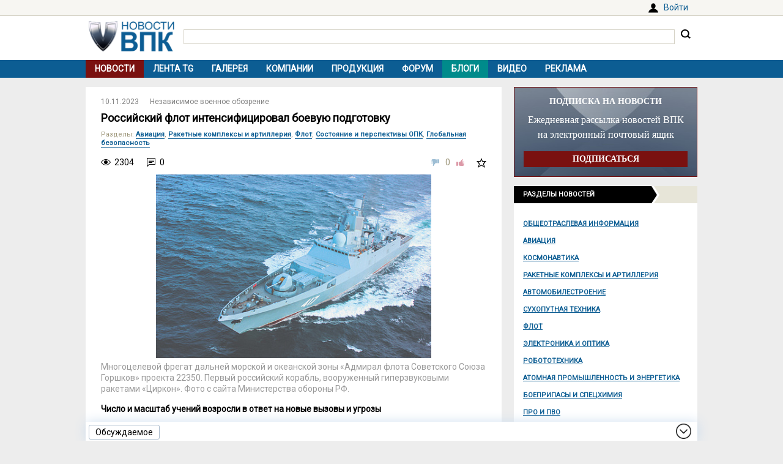

--- FILE ---
content_type: text/html; charset=UTF-8
request_url: https://vpk.name/news/793795_rossiiskii_flot_intensificiroval_boevuyu_podgotovku.html
body_size: 16167
content:
<!DOCTYPE html>
<html lang="ru">
<head>
  <meta charset="UTF-8">
  <title>Российский флот интенсифицировал боевую подготовку - ВПК.name</title>
<meta name="viewport" content="width=device-width, initial-scale=1.0">
<meta name="description" content="Число и масштаб учений возросли в ответ на новые вызовы и угрозы<br>В конце октября – начале ноября пресс-служба министерства обороны Российской Федерации (МО РФ) опубликовала ряд новостных заметок, содержание которых свидетельствует об увеличении интенсивности боевой подготовки отечественного Военно-м...">
<meta property="og:type" content="article">
<meta property="og:title" content="Российский флот интенсифицировал боевую подготовку">
<meta property="og:description" content="Число и масштаб учений возросли в ответ на новые вызовы и угрозы<br>В конце октября – начале ноября пресс-служба министерства обороны Российской Федерации (МО РФ) опубликовала ряд новостных заметок, содержание которых свидетельствует об увеличении интенсивности боевой подготовки отечественного Военно-м...">
<meta property="og:image" content="https://vpk.name/file/img/mnogocelevoi-fregat-dalnei-morskoi-i-okeanskoi-zony-admiral-flota-sovetskogo-s-r76lo360-1699555501.jpg">
<meta property="og:url" content="https://vpk.name/news/793795_rossiiskii_flot_intensificiroval_boevuyu_podgotovku.html">
<meta property="og:site_name" content="ВПК.name">
<link rel="canonical" href="https://vpk.name/news/793795_rossiiskii_flot_intensificiroval_boevuyu_podgotovku.html">
<link rel="icon" href="/favicon.ico?1">
<link type="image/png" sizes="120x120" rel="icon" href="/file/favicon/120x120.png">
<link rel="stylesheet" href="https://fonts.googleapis.com/css?family=Roboto&display=swap" media="print" onload="this.media='all'">
<link rel="stylesheet" href="/i/style.css?1725974506">
  
<script src="/i/jquery-1.12.4.min.js"></script>
<script>let vpkuser=0; let vpklang=`ru`</script>
  <!-- Yandex.RTB -->
<script>window.yaContextCb=window.yaContextCb||[]</script>
<script src="https://yandex.ru/ads/system/context.js" async></script>
<link rel="alternate" type="application/rss+xml" title="rss-лента ВПК.name" href="https://vpk.name/rss/">
</head>
<body>
<div id="userpanel">
  <div class="bl bl_userpanel">
<div class="in-r" id="user_welcome"><span class="link" data-link="https://vpk.name/login" id="alogin">Войти</span></div>
  </div>
</div>
<div class="bg bg_head">
  <div class="bl" id="head">
    <div id="head-in">
<div id="head-logo">
<a href="https://vpk.name/" title="Новости ВПК России и других стран мира"><img src="https://vpk.name/i/logo-h50.png"></a>
</div>
<div id="head-search">
<form action="/gcse.php">
<input type="text" id="search-inp" name="q" value=""> <input id="search-bt" type="submit" value="" title="Искать на ВПК.name"></form>
</div>
    </div>
  </div>
</div>

<div class="bg bg_top_menu">
  <div class="bl" id="top-menu"><div id="top-menu-togle"></div>
<ul><li class="menu-cur"><a href="https://vpk.name/">Новости</a></li><li><a href="https://vpk.name/tgnews/">Лента TG</a></li><li><a href="https://vpk.name/images/">Галерея</a></li><li><a href="https://vpk.name/library/company/">Компании</a></li><li><a href="https://vpk.name/library/weapon/">Продукция</a></li><li><a href="https://vpk.name/forum/">Форум</a></li><li style="background:#008B8B;"><a href="https://vpk.name/blog/">Блоги</a></li><li><a href="https://vpk.name/video/">Видео</a></li><li><a href="https://vpk.name/banner-advertising.html">Реклама</a></li><li id="li-menu-togle" data-title="Новости"></li></ul>
  </div>
</div>

<div class="bg bg_body">
  <div class="bl" id="body">
    <div id="main">
      <div id="main-in">



<div itemscope itemtype="http://schema.org/NewsArticle">
<div data-id="793795" class="news_item block elem" data-block="news" id="news">

	<div class="news_info">
		<div class="in news_time"><a href="https://vpk.name/news/2023-11-10/"><time itemprop="datePublished" datetime="2023-11-10T00:00:01+03:00">10.11.2023</time></a></div>
<div class="in news_src"><a href="https://vpk.name/sources/?news&id=73">Независимое военное обозрение</a></div>
	</div>

	<h1 itemprop="headline">Российский флот интенсифицировал боевую подготовку</h1>

<div itemscope itemtype="http://schema.org/BreadcrumbList"><div class="news_dirs" id="news-id"><span class="dir-caption">Разделы</span>: <span itemprop="itemListElement" itemscope itemtype="http://schema.org/ListItem"><a itemprop="item" href="https://vpk.name/news/aircraft/"><span itemprop="name">Авиация</span></a><meta itemprop="position" content="1"></span>, <span itemprop="itemListElement" itemscope itemtype="http://schema.org/ListItem"><a itemprop="item" href="https://vpk.name/news/rocket/"><span itemprop="name">Ракетные комплексы и артиллерия</span></a><meta itemprop="position" content="1"></span>, <span itemprop="itemListElement" itemscope itemtype="http://schema.org/ListItem"><a itemprop="item" href="https://vpk.name/news/shipbuilding/"><span itemprop="name">Флот</span></a><meta itemprop="position" content="1"></span>, <span itemprop="itemListElement" itemscope itemtype="http://schema.org/ListItem"><a itemprop="item" href="https://vpk.name/news/state_opk/"><span itemprop="name">Состояние и перспективы ОПК</span></a><meta itemprop="position" content="1"></span>, <span itemprop="itemListElement" itemscope itemtype="http://schema.org/ListItem"><a itemprop="item" href="https://vpk.name/news/nuclear/"><span itemprop="name">Глобальная безопасность</span></a><meta itemprop="position" content="1"></span></div></div>

	<div class="news_conn">
		<div class="in hits">2304</div>

		<div class="in coms"><a href="#comm"></a>0</div>


		<div class="in mark bt_mark"></div>
		<div class="in rate bt_rate"><span class="minus"></span><span class="count ">0</span><span class="plus"></span></div>
	</div>

	<div class="news_body news_page">
<meta itemprop="image" content="https://vpk.name/file/img/mnogocelevoi-fregat-dalnei-morskoi-i-okeanskoi-zony-admiral-flota-sovetskogo-s-r76lo360-1699555501.jpg">
<div class="news_img mini"><img  alt="Многоцелевой фрегат дальней морской и океанской зоны «Адмирал флота Советского Союза Горшков» проекта 22350. Первый российский корабль, вооруженный гиперзвуковыми ракетами «Циркон». Фото с сайта Министерства обороны РФ" title="Многоцелевой фрегат дальней морской и океанской зоны «Адмирал флота Советского Союза Горшков» проекта 22350. Первый российский корабль, вооруженный гиперзвуковыми ракетами «Циркон». Фото с сайта Министерства обороны РФ" src="https://vpk.name/file/img/mnogocelevoi-fregat-dalnei-morskoi-i-okeanskoi-zony-admiral-flota-sovetskogo-s-r76lo360-1699555501.jpg"><div class="img_text">Многоцелевой фрегат дальней морской и океанской зоны «Адмирал флота Советского Союза Горшков» проекта 22350. Первый российский корабль, вооруженный гиперзвуковыми ракетами «Циркон». Фото с сайта Министерства обороны РФ.</div></div>

	<div itemprop="articleBody" class="news_text textbody1">

<p><b>Число и масштаб учений возросли в ответ на новые вызовы и угрозы</b></p>
<p>В конце октября – начале ноября пресс-служба министерства обороны Российской Федерации (МО РФ) опубликовала ряд новостных заметок, содержание которых свидетельствует об увеличении интенсивности боевой подготовки отечественного Военно-морского флота (ВМФ). Поводом для раскрытия интересных цифр и фактов послужил День моряка-надводника, отмечаемый ежегодно 30 октября.</p>
<p>Поздравляя подчиненных с профессиональным праздником, главнокомандующий ВМФ России адмирал Николай Евменов сказал: «Возникающие на море новые вызовы и угрозы убедительно подтверждают, что наличие сильного Военно-морского флота обеспечит нашей стране прочные позиции в многополярном мире, позволит ей эффективно реализовывать и защищать национальные интересы».</p>
<p>Напомним, что в сентябре под командованием Евменова прошли масштабные тактические учения «Финвал-2023» по защите коммуникаций Северного морского пути.</p>
<p>Привлеченные силы и средства действовали на Чукотском полуострове, акваториях Чукотского и Берингова морей. Впервые в новейшей истории была проведена одновременная ракетная стрельба сразу в четырёх средах: с моря, с берега, из-под воды и с воздуха.</p>
<p>В своем обращении к морякам-надводникам, Евменов пообещал, что «современный ВМФ России и далее продолжит пополняться новейшими боевыми кораблями океанской и морской зоны, оснащенными высокоточным оружием и обладающими эффективными маневренными и скоростными характеристиками».</p>
<p>Речь прежде всего идет о новейших фрегатов управляемого ракетного оружия (ФР УРО) проекта 22350. К настоящему времени моряки приняли от промышленности головной корпус «Адмирал Горшков» и первый серийный «Адмирал Касатонов».</p>
<p>В первый день заключительного осеннего месяца «Касатонов» завершил межбазовый переход и прибыл в Североморск, где размещается пункт постоянного базирования крупных надводных кораблей Северного флота (СФ). Ранее он заходил в Северодвинск, где сотрудники местных судостроительных предприятий провели плановое обслуживание систем и механизмов фрегата. На завершающем этапе перехода экипаж «Касатонова» отработал взаимодействие с летчиками палубных вертолетов семейства Ка-27, а также личным составом авиационных, зенитно-ракетных и радиолокационных частей с целью проверки правильности функционирования радиотехнического вооружения, комплексов противовоздушной обороны, систем связи и управления авиацией.</p>
<p>Распространяя подобную информацию, пресс-служба МО РФ напомнила, что «Касатонов» построен на судостроительном предприятии «Северная верфь» в Санкт-Петербурге. Его корпус заложили в 2010-м и спустили на воду в 2014 году. Весной нынешнего года фрегат вернулся из дальнего похода продолжительностью более 420 суток. Следуя указаниям командования, моряки-североморцы обеспечивали присутствие ВМФ России в назначенных районах Мирового океана, выполняли задачи в Средиземноморье, а также по линии стратегического сдерживания потенциального противника. Выполнять решение подобных задач фрегаты проекта 22350 способны благодаря мощной системе оружия, в состав которой недавно дополнительно введены гиперзвуковые ударные ракеты «Циркон». В настоящее время только отечественный ВМФ имеет на вооружении надводные корабли – носители гиперзвукового ракетного оружия.</p>
<p>В октябре «Адмирал Горшков» «отработал применение высокоточного оружия методом электронных пусков», причем это стало первым учебным мероприятием для экипажа фрегата после возвращения в Североморск из дальнего похода протяженностью 50 тыс. миль.</p>
<p>В собственном обращении по случаю Дня моряка-надводника, командующий СФ адмирал Александр Моисеев отметил, что подчиненные ему надводные силы «успешно выполняют поставленные задачи в условиях любой сложности» от Арктики до южных морей. «Корабли СФ решают задачи по стратегическому сдерживанию, по защите национальных интересов РФ в Мировом океане, по обеспечению безопасности страны с океанских и морских направлений, – подчеркнул Моисеев. – В составе надводных сил флота присутствуют корабли дальней океанской зоны, новейшие фрегаты, на вооружении которых высокоточное ракетное оружие, ракетные крейсеры, большие и малые противолодочные корабли».</p>
<p>Наряду с экипажами боевых кораблей важные задачи выполняют и моряки судов вспомогательного флота, аварийно-спасательных отрядов и гидрографии, а также торпедоловов, катеров объединений и соединений, обеспечивающих боеготовность СФ. «Важной оценкой заслуг моряков-североморцев стало награждение соединения ракетных кораблей СФ орденом Ушакова, которое состоялось в феврале нынешнего года, – продолжал Моисеев. – Это высочайшая оценка государством деятельности, заслуг многотысячного коллектива моряков в укреплении обороноспособности страны, мужества и самоотверженности, проявленных личным составом при выполнении учебно-боевых и специальных задач».</p>
<p>Поощрений командования удостоились и экипажи Кольской флотилии разнородных сил, которые недавно завершили выполнение задач 12 арктического похода.</p>
<div class="newsimg"><img src="https://vpk.name/file/img/glavnokomanduyushii-vmf-rossii-admiral-nikolai-evmenov-foto-vladimira-karnozova-tbs46tij-1699555501.t.jpg" title="Главнокомандующий ВМФ России адмирал Николай Евменов. Фото Владимира Карнозова"></p>
<p><span style="color:#000;"> Главнокомандующий ВМФ России адмирал Николай Евменов. Фото Владимира Карнозова <span></div>
<p>По опыту специальной военной операции (СВО) на Украине, больше внимания на флоте стало уделяться отработке взаимодействия с экипажами винтокрылой техники (см. «Черное море просит вертолеты», «НВО» от 07.09.23). Так, в конце октября – начале ноября в Баренцевом море прошли тренировки сразу пяти экипажей палубных винтокрылов Ка-27. Один за другим они выполняли посадки на кормовую площадку большого противолодочного корабля (БПК) «Вице-адмирал Кулаков». Только за одну летную смену было произведено более десятка посадок на палубу корабля. В ходе последующей отработки взлетных операций, от летчиков требовалось, наряду с демонстрацией высокого профессионального мастерства, еще и способность грамотно анализировать весь поток информации с корабля-носителя, поступающую посредством цифровых и аналоговых каналов связи. Завершив взаимодействие с авиаторами, БПК «Вице-адмирал Кулаков» выполнил электронные пуски ракет.</p>
<p>Тренировки с участием военных моряков и авиаторов также прошли на Балтике, куда недавно из Средиземного моря пришел «Адмирал Григорович». Он входит в тройку новейших фрегатов проекта 11356Р, построенных на Прибалтийском судостроительном заводе «Янтарь» в рамках программы обновления Черноморского флота (ЧФ). В ходе СВО, однотипные «Адмирал Макаров» и «Адмирал Эссен» неоднократно выполняли пуски дальнобойных крылатых ракет комплекса «Калибр-НК» по объектам Вооруженных сил Украины (ВСУ).</p>
<p>Согласно сообщению пресс-службы МО РФ от 31 октября, «Адмирал Григорович» взаимодействовал с вертолетами Ка-27 Балтийского флота (БФ), которые отрабатывали задачи по посадке на палубу авианосного корабля. В ходе мероприятия боевой подготовки летчики БФ совершили более 30 посадок на палубу «Григоровича» когда фрегат был в дрейфе и на ходу. Особое место уделялось ночным полетам. Как утверждается в соответствующем сообщении МО РФ, все члены экипажа воздушного судна должны обладать «навыками управления вертолетом в условиях ограниченной видимости, когда необходимо выполнить полетное задание, осуществить безопасные взлет и посадку на палубу корабля, ориентируясь исключительно по приборам». Следующий пункт учений – практическое использование вертолетчиками тактических приемов поиска и слежения за субмаринами условного противника в дневное и ночное время, а также ведения взаимодействия с надводными кораблями при выполнении противолодочных задач.</p>
<p>Согласно подсчетам МО РФ, в этом году моряки-балтийцы выполнили в общей сложности свыше 420 боевых упражнений, в том числе ракетные, артиллерийские и торпедные стрельбы, минные постановки, глубинные бомбометания, противоминные упражнения. Экипажами кораблей БФ сдано около 120 курсовых задач, а корабельными соединениями и тактическими группами проведено более 30 тактических учений разного уровня. Подготовлены ударные, тральные и десантные корабельные тактические группы. Наплаванность надводных сил на Балтике с января по октябрь сего года включительно составила около 3 тыс. суток. В общей сложности надводные корабли и суда обеспечения прошли порядка 200 тыс. морских миль. В текущем году за успешное решение задач дальних походов, заслуги в укреплении обороноспособности страны, морскую выучку, поддержание высокой боевой готовности и отвагу более ста моряков-балтийцев награждены государственными наградами и ведомственными знаками отличия.</p>
<p>Корабли БФ привлекаются к выполнению задач вдалеке от родных берегов. Так, в мае из дальнего похода вернулся отряд БФ в составе корветов «Стойкий» и «Сообразительный». За семь месяцев плавания отряд побывал в Атлантическом океане, Балтийском, Северном, Средиземном, Адриатическом, Эгейском и Ионическом морях. По единому замыслу были проведены многочисленные тренировки с боевыми кораблями Тихоокеанского, Северного и Черноморского флотов, в ходе которых моряки-надводники отработали совместные задачи на межфлотском уровне. За время похода, экипажи «Стойкого» и «Сообразительного» отработали несколько десятков учений различной направленности. Побывали с деловыми заходами в портах Египта, Алжира и Сирии. В общей сложности, балтийскими корветами за время похода пройдено свыше 38 тыс. морских миль.</p>
<p>Малый ракетный корабль (МРК) «Серпухов», совершив межфлотский переход по внутренним водным коммуникациям с Балтики в акваторию Белого моря и обратно, покрыв расстояние порядка 3,3 тыс. морских миль. Достигнув заданной точки на полигоне Северного Флота, «Серпухов» выполнил пуск дальнобойной крылатой ракеты комплекса «Калибр-НК». В результате была поражена назначенная руководителем учений береговая цель на удалении более 1 тыс. км. Средства объективного контроля подтвердили попадание ракеты в назначенный объект на полигоне Чижа.</p>
<p>На тихоокеанском побережье День моряка-надводника отметили торжественным построением личного состава и подъёмом над кораблями флагов расцвечивания. Мероприятия проходили во Владивостоке и Петропавловске-Камчатском. Они включали награждение отличившихся в ходе занятий по боевой подготовке. Далее в сообщении пресс-службы МО РФ говорится следующее. «Итоги уходящего учебного года будут подведены позднее, но уже сейчас можно сказать, что наплаванность кораблей Тихоокеанского флота (ТОФ) значительно увеличилась по сравнению с предыдущим годом из-за интенсивности боевой подготовки и в ходе выполнения моряками-надводниками внезапно возникающих задач».</p>
<p>Флагман ТОФ крейсер «Варяг» действует в Японском море, куда вышел через пролив Лаперуза. На переходе с Камчатки экипаж провел тренировки с отработкой учебно-боевых упражнений, совершенствовал навыки в противовоздушной обороне и борьбе за живучесть корабля, решении противодиверсионных задач. А в Охотском море флагманский крейсер выполнил учение по поиску судов-нарушителей госграницы с последующим их уничтожением артиллерийским огнем.</p>
<p>Ноябрь застал БПК «Адмирал Трибуц» и «Адмирал Пантелеев» в Юго-Восточной Азии. Накануне в акватории Яванского моря моряки-тихоокеанцы провели совместное учение с Военно-морскими силами Индонезии. Совершив переход через Малаккский пролив в акваторию Андаманского моря, отряд ТОФ продолжает свой дальний поход.</p>
<p>В начале ноября находился в море и корвет «Резкий». Личный состав выполнил мероприятия по экстренному приготовлению к бою. По выходу из пункта постоянного базирования, корабль взял курс на морской полигон. Он зашел в залив Петра Великого на несколько дней для проведения необходимой подготовки к сдаче элементов второй курсовой задачи, с выполнением артиллерийских стрельб. Экипаж выполнил стрельбу из 100-мм артиллерийской установки АУ А-190 и 30-мм зенитных артиллерийских установок АУ АК-630М по мишеням, имитирующим средства воздушного нападения условного противника. Имитацию действий вражеской авиации вели самолёты и вертолёты ТОФ. Следующие задачи: отработка элементов морского боя по отражению атаки «вражеского» корабля и уничтожению его артиллерийским огнём, борьба за живучесть собственного корабля.</p>
<p>К началу ноября вернулся в пункт постоянной дислокации корабль управления «Маршал Крылов». Участвуя в маневрах разнородных сил флота у берегов Камчатки, «Крылов» обеспечивал бесперебойную связь в ходе учений, осуществлял мониторинг надводной и воздушной обстановки. Затем экипаж корабля проводил различные тренировки, в том числе с атомными подводными лодками и тральными силами.</p>
<p>Морские тральщики (МТЩ) «Анатолий Шлемов» и «Пётр Ильичёв» провели противоминное учение в Авачинском заливе, проделали проход через условное минное поле поставленное «противником». Для поиска и обезвреживания опасных предметов использовался самоходный подводный аппарат (СПА), при помощи которого моряки отработали дистанционный поиск макетов мин с их последующим подрывом. Затем экипажи тральщиков выполнили постановку контактных и неконтактных тралов и обеспечили условную проводку боевых кораблей по безопасному проходу. Условно обнаруженные мины уничтожены артиллерийским огнем.</p>
<br>
<p><i>Вячеслав Иванов</i></p>
<p><i>Вячеслав Викторович Иванов – военный эксперт, историк. Владимир Александрович Карнозов – ответственный редактор «НВО».</i></p>
	</div>
</div>
<div class="bl_share">
  <div><span class="bt_news_rep alert_news" title="Сообщить о неточностях или ошибке в материале"></span></div>

<div class="news_coop">
Права на данный материал принадлежат <a href="http://nvo.ng.ru/" target="_blank" rel="nofollow"><span itemprop="author">Независимое военное обозрение</span></a><br>Материал размещён правообладателем в <a href="http://nvo.ng.ru/realty/2023-11-09/1_1261_fleet.html" target="_blank" rel="nofollow">открытом доступе</a>
</div>
</div>

</div><div class="blh"><ul class="blue"><li>В новости упоминаются</li></ul></div>
<div class="news_libs">
<div class="lib_dir"><div class="dir_ttl">Страны</div><div class="lib_ttl"><a href="https://vpk.name/library/f/algeria.html?utm_source=vpkname&utm_medium=otnews&utm_campaign=dolib&utm_term=ot793795&utm_content=do4835" alt="Алжир" title="Расположена на севере Африки. Столица: Алжир."><span itemprop="about">Алжир</span></a></div><div class="lib_ttl"><a href="https://vpk.name/library/f/egypt.html?utm_source=vpkname&utm_medium=otnews&utm_campaign=dolib&utm_term=ot793795&utm_content=do5128" alt="Египет" title="Расположен на двух континентах - в Северо-восточной Африке и в Азии. Столица: Каир.<br>"><span itemprop="about">Египет</span></a></div><div class="lib_ttl"><a href="https://vpk.name/library/f/indonesia.html?utm_source=vpkname&utm_medium=otnews&utm_campaign=dolib&utm_term=ot793795&utm_content=do4853" alt="Индонезия" title="Расположена в Юго-Восточной Азии. Столица: Джакарта.<br>"><span itemprop="about">Индонезия</span></a></div><div class="lib_ttl"><a href="https://vpk.name/library/f/russia.html?utm_source=vpkname&utm_medium=otnews&utm_campaign=dolib&utm_term=ot793795&utm_content=do4833" alt="Россия" title="Расположена в восточной части Европы и северной части Азии. Столица: Москва."><span itemprop="about">Россия</span></a></div><div class="lib_ttl"><a href="https://vpk.name/library/f/syria.html?utm_source=vpkname&utm_medium=otnews&utm_campaign=dolib&utm_term=ot793795&utm_content=do4861" alt="Сирия" title="Расположена на Ближнем Востоке. Столица: Дамаск.<br>"><span itemprop="about">Сирия</span></a></div><div class="lib_ttl"><a href="https://vpk.name/library/f/ukraine.html?utm_source=vpkname&utm_medium=otnews&utm_campaign=dolib&utm_term=ot793795&utm_content=do4875" alt="Украина" title="Расположена в Восточной Европе. Столица: Киев.<br>"><span itemprop="about">Украина</span></a></div><div class="lib_ttl"><a href="https://vpk.name/library/f/japan.html?utm_source=vpkname&utm_medium=otnews&utm_campaign=dolib&utm_term=ot793795&utm_content=do4901" alt="Япония" title="Расположена в на 4 крупных и более чем на 4 тыс. мелких островах. Столица: Токио.<br>"><span itemprop="about">Япония</span></a></div></div><div class="lib_dir"><div class="dir_ttl">Продукция</div><div class="lib_ttl"><a href="https://vpk.name/library/f/3m-54.html?utm_source=vpkname&utm_medium=otnews&utm_campaign=dolib&utm_term=ot793795&utm_content=do9932" alt="3М-54" title="Морская сверхзвуковая противокорабельная крылатая ракета 3М54"><span itemprop="about">3М-54</span></a></div><div class="lib_ttl"><a href="https://vpk.name/library/f/club-n.html?utm_source=vpkname&utm_medium=otnews&utm_campaign=dolib&utm_term=ot793795&utm_content=do5785" alt="Club-N" title="Ракетная система Калибр-НК &quot;Club-N&quot; для вооружения надводных кораблей"><span itemprop="about">Club-N</span></a></div><div class="lib_ttl"><a href="https://vpk.name/library/f/a-190.html?utm_source=vpkname&utm_medium=otnews&utm_campaign=dolib&utm_term=ot793795&utm_content=do51361" alt="А-190" title="Универсальная корабельная артустановка, созданная в нижегородском ЦНИИ &quot;Буревестник&quot;"><span itemprop="about">А-190</span></a></div><div class="lib_ttl"><a href="https://vpk.name/library/f/admiral-gorshkov.html?utm_source=vpkname&utm_medium=otnews&utm_campaign=dolib&utm_term=ot793795&utm_content=do5781" alt="Адмирал Горшков" title="Тяжелый авианесущий крейсер"><span itemprop="about">Адмирал Горшков</span></a></div><div class="lib_ttl"><a href="https://vpk.name/library/f/admiral-panteleev.html?utm_source=vpkname&utm_medium=otnews&utm_campaign=dolib&utm_term=ot793795&utm_content=do169593" alt="Адмирал Пантелеев" title="Большой противолодочный корабль &quot;Адмирал Пантелеев&quot; проекта 1155."><span itemprop="about">Адмирал Пантелеев</span></a></div><div class="lib_ttl"><a href="https://vpk.name/library/f/admiral-tribuc.html?utm_source=vpkname&utm_medium=otnews&utm_campaign=dolib&utm_term=ot793795&utm_content=do169592" alt="Адмирал Трибуц" title="Большой противолодочный корабль &quot;Адмирал Трибуц&quot; проекта 1155"><span itemprop="about">Адмирал Трибуц</span></a></div><div class="lib_ttl"><a href="https://vpk.name/library/f/ak-630.html?utm_source=vpkname&utm_medium=otnews&utm_campaign=dolib&utm_term=ot793795&utm_content=do8560" alt="АК-630 Ласка" title="Система управления артиллерийской стрельбой АК-630М1-2 &quot;Ласка&quot; с РЛСУ 5П-10Э &quot;Ласка&quot;"><span itemprop="about">АК-630 Ласка</span></a></div><div class="lib_ttl"><a href="https://vpk.name/library/f/ka-27.html?utm_source=vpkname&utm_medium=otnews&utm_campaign=dolib&utm_term=ot793795&utm_content=do5378" alt="Ка-27" title="Российский противолодочный вертолёт"><span itemprop="about">Ка-27</span></a></div><div class="lib_ttl"><a href="https://vpk.name/library/f/petr-velikiy.html?utm_source=vpkname&utm_medium=otnews&utm_campaign=dolib&utm_term=ot793795&utm_content=do179059" alt="Пётр Великий" title="ТАКР &quot;Пётр Великий&quot;"><span itemprop="about">Пётр Великий</span></a></div><div class="lib_ttl"><a href="https://vpk.name/library/f/cirkon-c.html?utm_source=vpkname&utm_medium=otnews&utm_campaign=dolib&utm_term=ot793795&utm_content=do77910" alt="Циркон-С 3М22" title="Межвидовой ракетный комплекс &quot;Циркон-С&quot;"><span itemprop="about">Циркон-С 3М22</span></a></div></div><div class="lib_dir"><div class="dir_ttl">Компании</div><div class="lib_ttl"><a href="https://vpk.name/library/f/minoboron.html?utm_source=vpkname&utm_medium=otnews&utm_campaign=dolib&utm_term=ot793795&utm_content=do5063" alt="Минoбороны РФ" title="Министерство обороны Российской Федерации"><span itemprop="about">Минoбороны РФ</span></a></div><div class="lib_ttl"><a href="https://vpk.name/library/f/severnaya-verf.html?utm_source=vpkname&utm_medium=otnews&utm_campaign=dolib&utm_term=ot793795&utm_content=do7559" alt="Северная верфь" title="Открытое акционерное общество Судостроительный завод &quot;Северная верфь&quot;"><span itemprop="about">Северная верфь</span></a></div><div class="lib_ttl"><a href="https://vpk.name/library/f/shipyard-yantar.html?utm_source=vpkname&utm_medium=otnews&utm_campaign=dolib&utm_term=ot793795&utm_content=do25247" alt="Янтарь ПСЗ" title="Открытое Акционерное Общество Прибалтийский судостроительный завод &quot;Янтарь&quot;"><span itemprop="about">Янтарь ПСЗ</span></a></div></div><div class="lib_dir"><div class="dir_ttl">Проекты</div><div class="lib_ttl"><a href="https://vpk.name/library/f/project-1135.html?utm_source=vpkname&utm_medium=otnews&utm_campaign=dolib&utm_term=ot793795&utm_content=do4844" alt="1135 Буревестник" title="Фрегаты проекта 1135"><span itemprop="about">1135 Буревестник</span></a></div><div class="lib_ttl"><a href="https://vpk.name/library/f/project-1143.html?utm_source=vpkname&utm_medium=otnews&utm_campaign=dolib&utm_term=ot793795&utm_content=do8556" alt="1143 Кречет" title="Авианосцы проекта 1143 &quot;Кречет&quot;"><span itemprop="about">1143 Кречет</span></a></div><div class="lib_ttl"><a href="https://vpk.name/library/f/project-1164.html?utm_source=vpkname&utm_medium=otnews&utm_campaign=dolib&utm_term=ot793795&utm_content=do179594" alt="1164 Атлант" title="Ракетные крейсера проекта 1164 &quot;Атлант&quot;"><span itemprop="about">1164 Атлант</span></a></div><div class="lib_ttl"><a href="https://vpk.name/library/f/project-20380.html?utm_source=vpkname&utm_medium=otnews&utm_campaign=dolib&utm_term=ot793795&utm_content=do5780" alt="20380 Корвет-1" title="Корветы проекта 20380 &quot;Корвет-1&quot;"><span itemprop="about">20380 Корвет-1</span></a></div><div class="lib_ttl"><a href="https://vpk.name/library/f/project-22350.html?utm_source=vpkname&utm_medium=otnews&utm_campaign=dolib&utm_term=ot793795&utm_content=do51359" alt="22350" title="Многоцелевые фрегаты проекта 22350<br>"><span itemprop="about">22350</span></a></div><div class="lib_ttl"><a href="https://vpk.name/library/f/arctic.html?utm_source=vpkname&utm_medium=otnews&utm_campaign=dolib&utm_term=ot793795&utm_content=do5110" alt="Арктика" title="Арктика - единый физико-географический район Земли, примыкающий к Северному полюсу"><span itemprop="about">Арктика</span></a></div><div class="lib_ttl"><a href="https://vpk.name/library/f/dkbf.html?utm_source=vpkname&utm_medium=otnews&utm_campaign=dolib&utm_term=ot793795&utm_content=do169572" alt="БФ" title="Балтийский флот (БФ, ДКБФ)"><span itemprop="about">БФ</span></a></div><div class="lib_ttl"><a href="https://vpk.name/library/f/war-games.html?utm_source=vpkname&utm_medium=otnews&utm_campaign=dolib&utm_term=ot793795&utm_content=do191672" alt="Военные учения" title="Военные учения"><span itemprop="about">Военные учения</span></a></div><div class="lib_ttl"><a href="https://vpk.name/library/f/gzla.html?utm_source=vpkname&utm_medium=otnews&utm_campaign=dolib&utm_term=ot793795&utm_content=do75696" alt="ГЗЛА" title="Разработка гиперзвуковых летательных аппаратов (ГЗЛА)"><span itemprop="about">ГЗЛА</span></a></div><div class="lib_ttl"><a href="https://vpk.name/library/f/kalibr-kr.html?utm_source=vpkname&utm_medium=otnews&utm_campaign=dolib&utm_term=ot793795&utm_content=do171524" alt="Калибр КР" title="Крылатые ракеты семейства &quot;Калибр&quot;"><span itemprop="about">Калибр КР</span></a></div><div class="lib_ttl"><a href="https://vpk.name/library/f/project-1155.html?utm_source=vpkname&utm_medium=otnews&utm_campaign=dolib&utm_term=ot793795&utm_content=do7522" alt="пр. 1155" title="Большие противолодочные корабли проекта 1155 (Udaloy)"><span itemprop="about">пр. 1155</span></a></div><div class="lib_ttl"><a href="https://vpk.name/library/f/sevflot.html?utm_source=vpkname&utm_medium=otnews&utm_campaign=dolib&utm_term=ot793795&utm_content=do169575" alt="СФ" title="Северный флот (СФ) "><span itemprop="about">СФ</span></a></div><div class="lib_ttl"><a href="https://vpk.name/library/f/t-o-f.html?utm_source=vpkname&utm_medium=otnews&utm_campaign=dolib&utm_term=ot793795&utm_content=do169570" alt="ТОФ" title="Тихоокеанский флот (ТОФ)"><span itemprop="about">ТОФ</span></a></div><div class="lib_ttl"><a href="https://vpk.name/library/f/ch-flot.html?utm_source=vpkname&utm_medium=otnews&utm_campaign=dolib&utm_term=ot793795&utm_content=do169581" alt="ЧФ" title="Черноморский флот (ЧФ)"><span itemprop="about">ЧФ</span></a></div></div>
</div>
<!-- Yandex.RTB C-A-38385-9 -->
<div id="yandex_rtb_C-A-38385-9"></div>
<script>window.yaContextCb.push(()=>{
  Ya.Context.AdvManager.renderWidget({
    renderTo: `yandex_rtb_C-A-38385-9`,
    blockId: `C-A-38385-9`
  })
})</script></div><div class="bli">Хотите оставить комментарий? <span class="link" data-link="https://vpk.name/register">Зарегистрируйтесь</span> и/или <span class="link" data-link="https://vpk.name/login?url=https://vpk.name/news/793795_rossiiskii_flot_intensificiroval_boevuyu_podgotovku.html">Войдите</span> и общайтесь!</div><div class="bl-auth-vk"><a href="https://vpk.name/user/auth/vk/">Войти через ВКонтакте</a></div>
      </div>
    </div>
    <div id="side">


<div style="margin:0 0 15px 0;width:100%;background:url(/i/ban-bg-subscr.jpg)no-repeat;background-size: 100% 100%;text-align:center;">
<div style="border:1px solid #7A1110;padding: 0 15px;">
  <div style="color:#FFF;margin: 15px 0 10px 0;font: bold 14px Tahoma;">ПОДПИСКА НА НОВОСТИ</div>
  <div style="color:#FFF;font: 16px/24px Tahoma;">Ежедневная рассылка новостей ВПК на электронный почтовый ящик</div>
  <form method="GET" action="https://vpk.name/subscr/" style="margin:15px 0;"><input type="submit" name="" value="ПОДПИСАТЬСЯ" style="width:100%;border:0;color:#fff;font:bold 14px Tahoma;padding: 5px 0;background:#7A1110;"></form>
</div>
</div>
<div class="sdh"><ul class="black"><li>Разделы новостей</ul></div>
<div id="newsdir"><a href="https://vpk.name/news/public_info/">Общеотраслевая информация</a><a href="https://vpk.name/news/aircraft/">Авиация</a><a href="https://vpk.name/news/space/">Космонавтика</a><a href="https://vpk.name/news/rocket/">Ракетные комплексы и артиллерия</a><a href="https://vpk.name/news/avto/">Автомобилестроение</a><a href="https://vpk.name/news/land/">Сухопутная техника</a><a href="https://vpk.name/news/shipbuilding/">Флот</a><a href="https://vpk.name/news/radio-electronic/">Электроника и оптика</a><a href="https://vpk.name/news/robotics/">Робототехника</a><a href="https://vpk.name/news/atom/">Атомная промышленность и энергетика</a><a href="https://vpk.name/news/ammunition/">Боеприпасы и спецхимия</a><a href="https://vpk.name/news/pro/">ПРО и ПВО</a><a href="https://vpk.name/news/nano/">Нанотехнологии</a><a href="https://vpk.name/news/shoot/">Стрелковое оружие</a><a href="https://vpk.name/news/specdef/">Специальные и защитные средства</a><a href="https://vpk.name/news/energo/">Энергетика</a><a href="https://vpk.name/news/metal/">Тяжелая промышленность</a><a href="https://vpk.name/news/misk/">Другое и разное</a></div><div id="bl_discus_last">
<div class="bt_discus_last_close"></div>
<div class="sdh"><ul class="black"><li>Обсуждаемое<div class="bt_discus_last_upd">Обновить</div></ul></div>
<div id="lastcomm"><div class="bllastcomm"><div class="item">
  <a href="https://vpk.name/blog/qarxb79r?new#new"></a>
  <ul class="info">
  <li>03.11 <b>06:44</b>
  <li class="coms">3
  </ul>
  О росте производства в богоспасаемой империи св. Николая II
  </div><div class="item">
  <a href="https://vpk.name/news/836588_bez_knuta_i_pryanika_rossiya_lishila_ameriku_privychnyh_rychagov_vliyaniya.html?new#new"></a>
  <ul class="info">
  <li>03.11 <b>04:55</b>
  <li class="coms">11294
  </ul>
  Без кнута и пряника. Россия лишила Америку привычных рычагов влияния
  </div><div class="item">
  <a href="https://vpk.name/news/592986_v_rossii_zapustili_proizvodstvo_20_samoletov_tu-214.html?new#new"></a>
  <ul class="info">
  <li>02.11 <b>13:39</b>
  <li class="coms">178
  </ul>
  В России запустили производство 20 самолетов Ту-214
  </div><div class="item">
  <a href="https://vpk.name/news/1067405_cifrovaya_voina-novaya_realnost.html?new#new"></a>
  <ul class="info">
  <li>02.11 <b>13:21</b>
  <li class="coms">14
  </ul>
  &quot;Цифровая война&quot; - новая реальность
  </div><div class="item">
  <a href="https://vpk.name/news/380666_kosmonavtika_ilona_maska.html?new#new"></a>
  <ul class="info">
  <li>01.11 <b>09:57</b>
  <li class="coms">328
  </ul>
  Космонавтика Илона Маска
  </div><div class="item">
  <a href="https://vpk.name/news/163471_osnovatel_amazon_obyavil_o_sozdanii_tyazheloi_kosmicheskoi_rakety.html?new#new"></a>
  <ul class="info">
  <li>01.11 <b>02:38</b>
  <li class="coms">12
  </ul>
  Основатель Amazon объявил о создании тяжелой космической ракеты
  </div><div class="item">
  <a href="https://vpk.name/blog/gtbegvih?new#new"></a>
  <ul class="info">
  <li>01.11 <b>02:30</b>
  <li class="coms">0
  </ul>
  Ответ на &quot;&quot;Цифровая война&quot; - новая реальность&quot;
  </div><div class="item">
  <a href="https://vpk.name/blog/4n8mpcu4?new#new"></a>
  <ul class="info">
  <li>31.10 <b>19:12</b>
  <li class="coms">0
  </ul>
  Комментарий к &quot;Стало известно о сценарии ядерного «второго удара» России&quot;
  </div><div class="item">
  <a href="https://vpk.name/news/1065502_ssha_planiruyut_prakticheski_utroit_yadernyi_arsenal_k_2050_godu.html?new#new"></a>
  <ul class="info">
  <li>31.10 <b>14:08</b>
  <li class="coms">36
  </ul>
  США планируют практически утроить ядерный арсенал к 2050 году
  </div><div class="item">
  <a href="https://vpk.name/news/1063080_bezdorozhnyi_rabochii_v_voiska_nachali_massovo_postavlyat_vezdehody_plastun-tt.html?new#new"></a>
  <ul class="info">
  <li>31.10 <b>01:33</b>
  <li class="coms">2
  </ul>
  Бездорожный рабочий: в войска начали массово поставлять вездеходы «Пластун-ТТ»
  </div><div class="item">
  <a href="https://vpk.name/blog/jnen8vyj?new#new"></a>
  <ul class="info">
  <li>30.10 <b>23:56</b>
  <li class="coms">0
  </ul>
  Об истинно-русской альтернативе ВОСР 1917 г.
  </div><div class="item">
  <a href="https://vpk.name/news/171630_ms-21_gotovitsya_k_pervomu_poletu.html?new#new"></a>
  <ul class="info">
  <li>30.10 <b>17:07</b>
  <li class="coms">61
  </ul>
  МС-21 готовится к первому полету
  </div><div class="item">
  <a href="https://vpk.name/news/1067520_v_gosdume_rasskazali_o_sposobnom_unichtozhat_celye_gosudarstva_poseidone.html?new#new"></a>
  <ul class="info">
  <li>30.10 <b>15:26</b>
  <li class="coms">1
  </ul>
  В Госдуме рассказали о способном уничтожать целые государства «Посейдоне»
  </div><div class="item">
  <a href="https://vpk.name/news/1067432_putin_soobshil_o_provedenii_ispytanii_podvodnogo_apparata_poseidon.html?new#new"></a>
  <ul class="info">
  <li>30.10 <b>14:40</b>
  <li class="coms">1
  </ul>
  Путин сообщил о проведении испытаний подводного аппарата «Посейдон»
  </div><div class="item">
  <a href="https://vpk.name/news/1067551_ekspert_u_rossii_est_samolety_bystree_chem_amerikanskii_h-59.html?new#new"></a>
  <ul class="info">
  <li>30.10 <b>12:32</b>
  <li class="coms">2
  </ul>
  Эксперт: у России есть самолеты быстрее, чем американский Х-59
  </div></div>
<div style="text-align:center;margin-top:10px;"><a style="font:14px Arial;" href="https://vpk.name/forum/discus?p=2">другие обсуждаемые темы</a></div>
</div>
</div>

    </div>  
  </div>
</div>
    <div class="bg bg_foot_menu">
  <div class="bl" id="foot-menu">
<ul>
<li><a href="https://vpk.name/archive/" title="Архив новостей">Архив</a></li>
<li><a href="https://vpk.name/sources/" title="Источники новостей">Источники</a></li>
<li><a href="https://vpk.name/preview/">Рекомендованные</a></li>
<li><a href="https://vpk.name/help.html">Справка</a></li>
<li><a href="https://vpk.name/about.html">О проекте</a></li>
<li><a href="https://vpk.name/contacts.html">Контакты</a></li>
<li><a href="https://vpk.name/donate.php">Помощь проекту</a></li>
</ul>
  </div>
</div>

  <div class="bl" id="foot">
    <div id="foot-copy">
2006-2025 &copy; ВПК.name. Все права защищены.<br>При перепечатке ссылка на <a href="https://vpk.name/">ВПК.name</a> обязательна.<br><a href="https://vpk.name/en/">ВПК.name on english</a><br><a href="https://vpk.name/user-agreement.html">Пользовательское соглашение</a>.<br><a href="https://vpk.name/reestr-ori-97-fz.html">№ 21-PP в реестре распространителей информации</a>.
<br>Хостинг сайта: <span class="link" data-link="http://timeweb.com/ru/services/hosting/" target="_blank" rel="nofollow">TimeWeb</span>.
    </div>
    <div id="foot-rate">
      <img src="/i/ico18only.png?1" style="width: 31px;height: 31px;">
      <!-- Rating@Mail.ru logo -->
<script><!--
document.write(`<a href="//top.mail.ru/jump?from=1147117" target="_blank"><img data-src="//top-fwz1.mail.ru/counter?id=1147117;t=556;l=1" class="lazyload" height="31" width="88"></a>`);//-->
</script>
<script><!--
document.write('<a href="//www.liveinternet.ru/stat/vpk.name/" '+
'target=_blank><img src="//counter.yadro.ru/hit?t16.2;r'+
escape(document.referrer)+((typeof(screen)=='undefined')?'':
';s'+screen.width+'*'+screen.height+'*'+(screen.colorDepth?
screen.colorDepth:screen.pixelDepth))+';u'+escape(document.URL)+
';'+Math.random()+'" title="просмотров за 24 часа, посетителей за 24 часа и за сегодн\я" '+
'width="88" height="31"><\/a>')//-->
</script>
    </div>
  </div>
<div class="bg bg_footer">
  <div id="footer">
    <div id="footer-in">
<div id="bt_discus_last_view">Обсуждаемое</div><div id="totoptodown" class="todown"></div>
    </div>
  </div>
</div>
<!-- Yandex.Metrika counter --> <script> (function(m,e,t,r,i,k,a){m[i]=m[i]||function(){(m[i].a=m[i].a||[]).push(arguments)}; m[i].l=1*new Date();k=e.createElement(t),a=e.getElementsByTagName(t)[0],k.async=1,k.src=r,a.parentNode.insertBefore(k,a)}) (window, document, "script", "https://mc.yandex.ru/metrika/tag.js", "ym"); ym(44731987, "init", { clickmap:true, trackLinks:true, accurateTrackBounce:true, params:{uip: "18.116.69.28",uid: "0"} }); </script> <noscript><div><img src="https://mc.yandex.ru/watch/44731987" style="position:absolute; left:-9999px;" alt="" /></div></noscript> <!-- /Yandex.Metrika counter -->

 <!-- Rating@Mail.ru counter -->
<script>
var _tmr = window._tmr || (window._tmr = []);
_tmr.push({id: "1147117", type: "pageView", start: (new Date()).getTime()});
(function (d, w, id) {
  if (d.getElementById(id)) return;
  var ts = d.createElement("script"); ts.type = "text/javascript"; ts.async = true; ts.id = id;
  ts.src = (d.location.protocol == "https:" ? "https:" : "http:") + "//top-fwz1.mail.ru/js/code.js";
  var f = function () {var s = d.getElementsByTagName("script")[0]; s.parentNode.insertBefore(ts, s);};
  if (w.opera == "[object Opera]") { d.addEventListener("DOMContentLoaded", f, false); } else { f(); }
})(document, window, "topmailru-code");
</script><noscript><img src="//top-fwz1.mail.ru/counter?id=1147117;js=na" style="border:0;position:absolute;left:-9999px;"></noscript>
<!-- //Rating@Mail.ru counter -->
  <script src="/i/jquery.blockUI.js"></script>
  <script src="/i/lazysizes.min.js"></script>
  <script src="/i/main.js?1583237097"></script>
  <script src="/i/ready.js?1725370289"></script>
    <!-- Yandex.RTB R-A-38385-8 -->
<script>
(function renderInImage(adImagesCounter, images) {
    if (adImagesCounter <= 0 || !images.length) {
        return
    }
    const image = images.shift()
    image.id = `yandex_rtb_R-A-38385-8-${Math.random().toString(16).slice(2)}`
    window.yaContextCb.push(() => {
        Ya.Context.AdvManager.render({
            "renderTo": image.id,
            "blockId": "R-A-38385-8",
            "type": "inImage",
            "onRender": () => {
                renderInImage(adImagesCounter-1, images)
            },
            "altCallback": () => {
                renderInImage(adImagesCounter, images)
            },
            "onError": () => {
                renderInImage(adImagesCounter, images)
            }
        })
    })
})(1, Array.from(document.querySelectorAll(".yd_in_image")))
</script></body></html>

--- FILE ---
content_type: application/javascript; charset=utf-8
request_url: https://vpk.name/i/ready.js?1725370289
body_size: 3391
content:
$( function()
{
	//+ пример поисковой фразы
	$('#search-exmpl').click(function()
	{
		$('#search-inp').val($(this).html());
	});
	//-

	//+ кнопка вверх/вниз
	$(window).scroll( function()
	{
		if( $(this).scrollTop() > 150 )
			$('#totoptodown').removeClass('todown').addClass('totop');
		else
			$('#totoptodown').removeClass('totop').addClass('todown');
	});
	var topPos = $(document).height() ;
	$('#totoptodown').click( function()
	{
		if( $(this).hasClass('totop') )
		{
			topPos=(window.pageYOffset!==undefined)?window.pageYOffset:(document.documentElement||document.body.parentNode||document.body).scrollTop ;
			$('body,html').animate( {scrollTop: 0 } , 700 );
		}
		else if( $(this).hasClass('todown') )
		{
			$('body,html').animate( {scrollTop: topPos }, 700 );
		}
		return false
	});
	//-

	$('#top-menu-togle').click( function()
	{
		$('#top-menu LI').toggle();
	});

	//+ преобразование в ссылки
	initLikeLink();
	//-

	$('.bt_prnt').click( function()
	{
		window.print();
	});

	//+ попап формы логина для соответствующих ссылок
	$('A[href*="/login"]').click( function()
	{
		$.blockUI(
		{
			message: `
<div id="uilogin">
	<form action="" method="POST">
		<table>
			<thead>
				<tr>
					<td colspan="2">
						<img src="/i/ico-close.png" id="btbuiclose">Вход
					</td>
				</tr>
			</thead>
			<tbody>
				<tr>
					<td>
						<div class="login-input">
							<label for="lname">Логин (e-mail)</label>
							<input id="lname" type="text" name="lname">
						</div>
					</td>
				</tr>
				<tr>
					<td>
						<div class="login-input">
							<label for="lpass">Пароль</label>
							<input id="lpass" type="password" name="lpass">
						</div>
				</tr>
				<tr>
					<td><label><input type="checkbox" name="lsave" title="Запомнить"> запомнить</label></td>
				</tr>
				<tr>
					<td><input type="submit" name="login" value="Войти"></td>
				</tr>
			</tbody>
		</table>
	</form>
<div class="reglink"><a href="/register">Зарегистрироваться</a><a href="/register/?pass">Забыли пароль?</a></div>
<div class="bl-auth-vk"><a href="/user/auth/vk/">Войти через ВКонтакте</a></div>
</div>` ,
			css:
			{
				border:'none',
				width:'310px',
			}
		});
    // <div className="bl-auth-fb"><a href="/user/auth/fb/">Войти через Facebook</a></div>
    
		$('#btbuiclose').click( function() { glUIClose() } ) ;

		document.querySelectorAll(".login-input input").forEach(function(el)
		{
			el.addEventListener("focus", animeInput);
			el.addEventListener("change", animeInput);
			el.addEventListener("focusout", removeAnimeInput);
		});

		return false;
	});
	//-

	$('.fb-comm').hover( function(){$(this).css("background","#F2F0D7")},function(){$(this).css("background","#fff")});

	if( $('#checkcomminfo').isset() )
	{
		function checkComm()
		{
			$.post("/" , {checkcomm:''},function( d )
			{
				if( !d )
				{
					$('#checkcomminfo').html( '' );
					$('#talknewcnt').html( '' );
				}
				else if( d.msg && d.msg === 'stop' )
					clearInterval( checkIntervalId );
				else
				{
					if( d.cnt !== 0 )
					{
						if( d.cnt === 'no' )
							$('#checkcomminfo').removeClass('alert').attr('title','' ).html( '' );
						else
							$('#checkcomminfo').addClass('alert').html( '<a href="/forum/?checkcomm" title="Новые сообщения в отслеживаемых темах">+' + d.cnt + '</a>' );
					}
					if( d.tcnt !== 0 )
					{
						if( d.tcnt === 'no' )
							$('#talknewcnt').removeClass('alert').attr('title','' ).html( '' );
						else
							$('#talknewcnt').addClass('alert').html( '<a href="/talk" title="Новые личные сообщения">+' + d.tcnt + '</a>' );
					}
				}
			}, "json" )
		}
		checkComm();
		var checkIntervalId = setInterval( function()
		{
			checkComm();
		}, 30000 ) ;
	}

	//+
	$(".submform").each( function()
	{
		f = $(this).attr( "id" ) ;
		$("#"+f+" INPUT[type='submit']").click( function()
		{
			submMsg("start" , "Данные отправляются..." , f );
			submWait( 'submSend' , f );
			return false;
		});
	});
	//-

	initHint() ;

	$('#bt_discus_last_view').click(function()
	{
		if( !$("#bl_discus_last").isset())
		{
			location = '/forum/discus' ;
			return ;
		}
		if( !$('#bl_discus_last_copy').isset() )
		{
			$('BODY').append('<div id="bl_discus_last_copy"></div>') ;
			$("#bl_discus_last").clone().appendTo("#bl_discus_last_copy");
		}
		$('#bl_discus_last_copy').toggle();
	});
	$(document).delegate( '.bt_discus_last_close' , 'click' , function()
	{
		$('#bl_discus_last_copy').toggle();
	});
	var click_upd = false ;
	$(document).delegate( '.bt_discus_last_upd' , 'click' , function()
	{
		if( click_upd === true )
			return;
		$.ajax(
		{
			url: '/a.discus_last_upd.php',
			type: 'post',
			dataType: 'json',
			beforeSend: function()
			{
				click_upd = true ;
				$('.bt_discus_last_upd').after(' <img src="/i/loading.gif" class="img_discus_last_upd">');
			},
			complete: function()
			{
				click_upd = false ;
				$('.img_discus_last_upd').remove();
			},
			success: function( json )
			{
				if( json['error'] )
					alert( json['error'] );
				else if( json['html'] )
				{
					$('.bllastcomm').each( function()
					{
						$(this).html( json['html'] ) ;
					});
				}
			},
		});
	});

	//+ spoliers
	$(document).delegate( '.sp-block .sp-title' , 'click' , function()
	{
		var sp = $(this).parent();
		var spb = sp.find('.sp-body');
		spb.slideToggle('fast') ;
		$(this).toggleClass( spb.hasClass('sp-off')?'sp-off sp-on':'sp-on sp-off' )
	});
	//- spolier

	//+ preview comm
	$(".bt-comm-preview").each( function()
	{
		var ob = $(this) ;
		ob.closest(".bl-button").after( "<div class=\"bl-comm-preview\"></div>" );
		var pr = ob.closest("FORM").find(".bl-comm-preview");
		ob.click( function()
		{
		    $.ajax(
			{
		        url: "/comm/",
		        type: "post",
		        data: {commpreview:ob.closest("FORM").find("#commtext").val()} ,
		        dataType: "json",
				beforeSend: function()
				{
					pr.html("") ;
				},
		        success: function(json)
				{
					alertJsonError( json );
					if( json["comm"] )
					{
						pr.html("<div class=\"cmtext\">"+json["comm"]+"</div>") ;
					}
		        },
		        error: function(xhr, ajaxOptions, thrownError)
				{
		            alert(thrownError + "\r\n" + xhr.statusText + "\r\n" + xhr.responseText);
		        },
				statusCode:
				{
					404: function(){alert( "404: Страница не найдена" )},
					503: function(){alert( "503: Сайт временно недоступен" )}
				}
		    });
		});
	});
	//- preview comm

	$('.sumsymbol').each( function()
	{
		$(this).after( '<span class="summsg"></span>');
		sumSymbol( $(this) );
		$(this).keyup( function()
		{
			sumSymbol( $(this) )
		});
	});

	$(".bl-status-info").click( function()
	{
		o = $(this);
		id = o.closest("FORM").data("id");
		dir = o.closest("FORM").data("dir");
		$.post("/comm/" , {checkcommset:id,dir:dir,lng:vpklang}, function( d )
		{
			if( d.msg && d.msg !== "" )
				alert( d.msg );
			if( !d.err )
			{
				o.removeClass( 'status-y status-n' ).addClass( 'status-' + d.sts )  ;
				o.find(".title").html(d.ttl) ;
				o.find(".hint").html(d.hnt) ;
			}
		}, "json" );
	})

});

// To anime input
function animeInput(event)
{
	event.target.closest(".login-input").classList.add("active");
}
function removeAnimeInput(event)
{
	if (event.target.value === "")
	{
		event.target.closest(".login-input").classList.remove("active");
	}
}


function sumSymbol( inp )
{
	var curLength = inp.val().length;
	if( inp.data('max') )
	{
		var maxLength = inp.data('max');
		inp.val( inp.val().substr( 0 , maxLength ) );
		var remaning = maxLength - curLength ;
		if( remaning < 0 )
			remaning = 0;
		inp.next('.summsg').html( curLength + '/'+ maxLength + ' осталось ' + remaning );
		if( remaning < 10)
			inp.next('.summsg').addClass('warning');
		else
			inp.next('.summsg').removeClass('warning');
	}
	else
	{
		inp.next('.summsg').html( curLength );
	}
}

